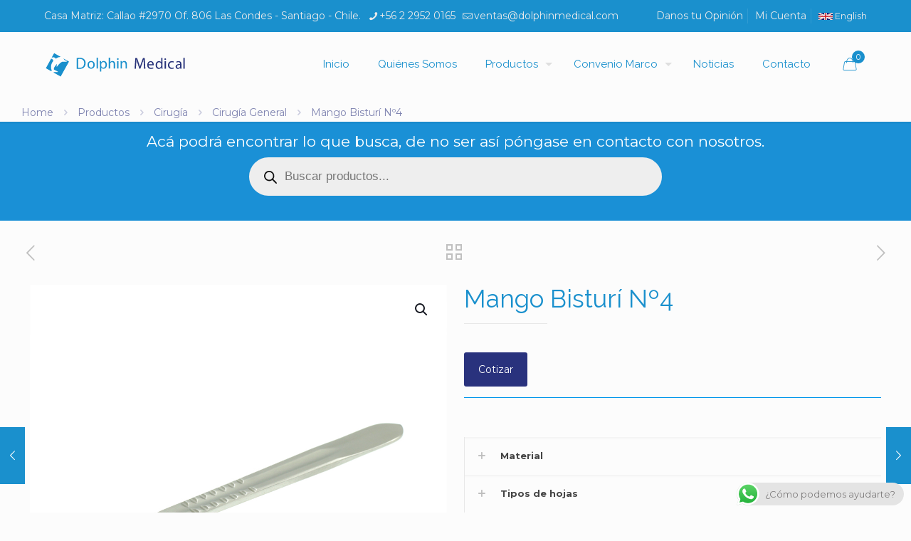

--- FILE ---
content_type: text/html; charset=utf-8
request_url: https://www.google.com/recaptcha/api2/anchor?ar=1&k=6LcCPeoUAAAAAI2riq6K0SAXQauFXqL8h19BbsOa&co=aHR0cHM6Ly9kb2xwaGlubWVkaWNhbC5jb206NDQz&hl=en&v=PoyoqOPhxBO7pBk68S4YbpHZ&size=invisible&anchor-ms=20000&execute-ms=30000&cb=7cl910e57nn4
body_size: 48851
content:
<!DOCTYPE HTML><html dir="ltr" lang="en"><head><meta http-equiv="Content-Type" content="text/html; charset=UTF-8">
<meta http-equiv="X-UA-Compatible" content="IE=edge">
<title>reCAPTCHA</title>
<style type="text/css">
/* cyrillic-ext */
@font-face {
  font-family: 'Roboto';
  font-style: normal;
  font-weight: 400;
  font-stretch: 100%;
  src: url(//fonts.gstatic.com/s/roboto/v48/KFO7CnqEu92Fr1ME7kSn66aGLdTylUAMa3GUBHMdazTgWw.woff2) format('woff2');
  unicode-range: U+0460-052F, U+1C80-1C8A, U+20B4, U+2DE0-2DFF, U+A640-A69F, U+FE2E-FE2F;
}
/* cyrillic */
@font-face {
  font-family: 'Roboto';
  font-style: normal;
  font-weight: 400;
  font-stretch: 100%;
  src: url(//fonts.gstatic.com/s/roboto/v48/KFO7CnqEu92Fr1ME7kSn66aGLdTylUAMa3iUBHMdazTgWw.woff2) format('woff2');
  unicode-range: U+0301, U+0400-045F, U+0490-0491, U+04B0-04B1, U+2116;
}
/* greek-ext */
@font-face {
  font-family: 'Roboto';
  font-style: normal;
  font-weight: 400;
  font-stretch: 100%;
  src: url(//fonts.gstatic.com/s/roboto/v48/KFO7CnqEu92Fr1ME7kSn66aGLdTylUAMa3CUBHMdazTgWw.woff2) format('woff2');
  unicode-range: U+1F00-1FFF;
}
/* greek */
@font-face {
  font-family: 'Roboto';
  font-style: normal;
  font-weight: 400;
  font-stretch: 100%;
  src: url(//fonts.gstatic.com/s/roboto/v48/KFO7CnqEu92Fr1ME7kSn66aGLdTylUAMa3-UBHMdazTgWw.woff2) format('woff2');
  unicode-range: U+0370-0377, U+037A-037F, U+0384-038A, U+038C, U+038E-03A1, U+03A3-03FF;
}
/* math */
@font-face {
  font-family: 'Roboto';
  font-style: normal;
  font-weight: 400;
  font-stretch: 100%;
  src: url(//fonts.gstatic.com/s/roboto/v48/KFO7CnqEu92Fr1ME7kSn66aGLdTylUAMawCUBHMdazTgWw.woff2) format('woff2');
  unicode-range: U+0302-0303, U+0305, U+0307-0308, U+0310, U+0312, U+0315, U+031A, U+0326-0327, U+032C, U+032F-0330, U+0332-0333, U+0338, U+033A, U+0346, U+034D, U+0391-03A1, U+03A3-03A9, U+03B1-03C9, U+03D1, U+03D5-03D6, U+03F0-03F1, U+03F4-03F5, U+2016-2017, U+2034-2038, U+203C, U+2040, U+2043, U+2047, U+2050, U+2057, U+205F, U+2070-2071, U+2074-208E, U+2090-209C, U+20D0-20DC, U+20E1, U+20E5-20EF, U+2100-2112, U+2114-2115, U+2117-2121, U+2123-214F, U+2190, U+2192, U+2194-21AE, U+21B0-21E5, U+21F1-21F2, U+21F4-2211, U+2213-2214, U+2216-22FF, U+2308-230B, U+2310, U+2319, U+231C-2321, U+2336-237A, U+237C, U+2395, U+239B-23B7, U+23D0, U+23DC-23E1, U+2474-2475, U+25AF, U+25B3, U+25B7, U+25BD, U+25C1, U+25CA, U+25CC, U+25FB, U+266D-266F, U+27C0-27FF, U+2900-2AFF, U+2B0E-2B11, U+2B30-2B4C, U+2BFE, U+3030, U+FF5B, U+FF5D, U+1D400-1D7FF, U+1EE00-1EEFF;
}
/* symbols */
@font-face {
  font-family: 'Roboto';
  font-style: normal;
  font-weight: 400;
  font-stretch: 100%;
  src: url(//fonts.gstatic.com/s/roboto/v48/KFO7CnqEu92Fr1ME7kSn66aGLdTylUAMaxKUBHMdazTgWw.woff2) format('woff2');
  unicode-range: U+0001-000C, U+000E-001F, U+007F-009F, U+20DD-20E0, U+20E2-20E4, U+2150-218F, U+2190, U+2192, U+2194-2199, U+21AF, U+21E6-21F0, U+21F3, U+2218-2219, U+2299, U+22C4-22C6, U+2300-243F, U+2440-244A, U+2460-24FF, U+25A0-27BF, U+2800-28FF, U+2921-2922, U+2981, U+29BF, U+29EB, U+2B00-2BFF, U+4DC0-4DFF, U+FFF9-FFFB, U+10140-1018E, U+10190-1019C, U+101A0, U+101D0-101FD, U+102E0-102FB, U+10E60-10E7E, U+1D2C0-1D2D3, U+1D2E0-1D37F, U+1F000-1F0FF, U+1F100-1F1AD, U+1F1E6-1F1FF, U+1F30D-1F30F, U+1F315, U+1F31C, U+1F31E, U+1F320-1F32C, U+1F336, U+1F378, U+1F37D, U+1F382, U+1F393-1F39F, U+1F3A7-1F3A8, U+1F3AC-1F3AF, U+1F3C2, U+1F3C4-1F3C6, U+1F3CA-1F3CE, U+1F3D4-1F3E0, U+1F3ED, U+1F3F1-1F3F3, U+1F3F5-1F3F7, U+1F408, U+1F415, U+1F41F, U+1F426, U+1F43F, U+1F441-1F442, U+1F444, U+1F446-1F449, U+1F44C-1F44E, U+1F453, U+1F46A, U+1F47D, U+1F4A3, U+1F4B0, U+1F4B3, U+1F4B9, U+1F4BB, U+1F4BF, U+1F4C8-1F4CB, U+1F4D6, U+1F4DA, U+1F4DF, U+1F4E3-1F4E6, U+1F4EA-1F4ED, U+1F4F7, U+1F4F9-1F4FB, U+1F4FD-1F4FE, U+1F503, U+1F507-1F50B, U+1F50D, U+1F512-1F513, U+1F53E-1F54A, U+1F54F-1F5FA, U+1F610, U+1F650-1F67F, U+1F687, U+1F68D, U+1F691, U+1F694, U+1F698, U+1F6AD, U+1F6B2, U+1F6B9-1F6BA, U+1F6BC, U+1F6C6-1F6CF, U+1F6D3-1F6D7, U+1F6E0-1F6EA, U+1F6F0-1F6F3, U+1F6F7-1F6FC, U+1F700-1F7FF, U+1F800-1F80B, U+1F810-1F847, U+1F850-1F859, U+1F860-1F887, U+1F890-1F8AD, U+1F8B0-1F8BB, U+1F8C0-1F8C1, U+1F900-1F90B, U+1F93B, U+1F946, U+1F984, U+1F996, U+1F9E9, U+1FA00-1FA6F, U+1FA70-1FA7C, U+1FA80-1FA89, U+1FA8F-1FAC6, U+1FACE-1FADC, U+1FADF-1FAE9, U+1FAF0-1FAF8, U+1FB00-1FBFF;
}
/* vietnamese */
@font-face {
  font-family: 'Roboto';
  font-style: normal;
  font-weight: 400;
  font-stretch: 100%;
  src: url(//fonts.gstatic.com/s/roboto/v48/KFO7CnqEu92Fr1ME7kSn66aGLdTylUAMa3OUBHMdazTgWw.woff2) format('woff2');
  unicode-range: U+0102-0103, U+0110-0111, U+0128-0129, U+0168-0169, U+01A0-01A1, U+01AF-01B0, U+0300-0301, U+0303-0304, U+0308-0309, U+0323, U+0329, U+1EA0-1EF9, U+20AB;
}
/* latin-ext */
@font-face {
  font-family: 'Roboto';
  font-style: normal;
  font-weight: 400;
  font-stretch: 100%;
  src: url(//fonts.gstatic.com/s/roboto/v48/KFO7CnqEu92Fr1ME7kSn66aGLdTylUAMa3KUBHMdazTgWw.woff2) format('woff2');
  unicode-range: U+0100-02BA, U+02BD-02C5, U+02C7-02CC, U+02CE-02D7, U+02DD-02FF, U+0304, U+0308, U+0329, U+1D00-1DBF, U+1E00-1E9F, U+1EF2-1EFF, U+2020, U+20A0-20AB, U+20AD-20C0, U+2113, U+2C60-2C7F, U+A720-A7FF;
}
/* latin */
@font-face {
  font-family: 'Roboto';
  font-style: normal;
  font-weight: 400;
  font-stretch: 100%;
  src: url(//fonts.gstatic.com/s/roboto/v48/KFO7CnqEu92Fr1ME7kSn66aGLdTylUAMa3yUBHMdazQ.woff2) format('woff2');
  unicode-range: U+0000-00FF, U+0131, U+0152-0153, U+02BB-02BC, U+02C6, U+02DA, U+02DC, U+0304, U+0308, U+0329, U+2000-206F, U+20AC, U+2122, U+2191, U+2193, U+2212, U+2215, U+FEFF, U+FFFD;
}
/* cyrillic-ext */
@font-face {
  font-family: 'Roboto';
  font-style: normal;
  font-weight: 500;
  font-stretch: 100%;
  src: url(//fonts.gstatic.com/s/roboto/v48/KFO7CnqEu92Fr1ME7kSn66aGLdTylUAMa3GUBHMdazTgWw.woff2) format('woff2');
  unicode-range: U+0460-052F, U+1C80-1C8A, U+20B4, U+2DE0-2DFF, U+A640-A69F, U+FE2E-FE2F;
}
/* cyrillic */
@font-face {
  font-family: 'Roboto';
  font-style: normal;
  font-weight: 500;
  font-stretch: 100%;
  src: url(//fonts.gstatic.com/s/roboto/v48/KFO7CnqEu92Fr1ME7kSn66aGLdTylUAMa3iUBHMdazTgWw.woff2) format('woff2');
  unicode-range: U+0301, U+0400-045F, U+0490-0491, U+04B0-04B1, U+2116;
}
/* greek-ext */
@font-face {
  font-family: 'Roboto';
  font-style: normal;
  font-weight: 500;
  font-stretch: 100%;
  src: url(//fonts.gstatic.com/s/roboto/v48/KFO7CnqEu92Fr1ME7kSn66aGLdTylUAMa3CUBHMdazTgWw.woff2) format('woff2');
  unicode-range: U+1F00-1FFF;
}
/* greek */
@font-face {
  font-family: 'Roboto';
  font-style: normal;
  font-weight: 500;
  font-stretch: 100%;
  src: url(//fonts.gstatic.com/s/roboto/v48/KFO7CnqEu92Fr1ME7kSn66aGLdTylUAMa3-UBHMdazTgWw.woff2) format('woff2');
  unicode-range: U+0370-0377, U+037A-037F, U+0384-038A, U+038C, U+038E-03A1, U+03A3-03FF;
}
/* math */
@font-face {
  font-family: 'Roboto';
  font-style: normal;
  font-weight: 500;
  font-stretch: 100%;
  src: url(//fonts.gstatic.com/s/roboto/v48/KFO7CnqEu92Fr1ME7kSn66aGLdTylUAMawCUBHMdazTgWw.woff2) format('woff2');
  unicode-range: U+0302-0303, U+0305, U+0307-0308, U+0310, U+0312, U+0315, U+031A, U+0326-0327, U+032C, U+032F-0330, U+0332-0333, U+0338, U+033A, U+0346, U+034D, U+0391-03A1, U+03A3-03A9, U+03B1-03C9, U+03D1, U+03D5-03D6, U+03F0-03F1, U+03F4-03F5, U+2016-2017, U+2034-2038, U+203C, U+2040, U+2043, U+2047, U+2050, U+2057, U+205F, U+2070-2071, U+2074-208E, U+2090-209C, U+20D0-20DC, U+20E1, U+20E5-20EF, U+2100-2112, U+2114-2115, U+2117-2121, U+2123-214F, U+2190, U+2192, U+2194-21AE, U+21B0-21E5, U+21F1-21F2, U+21F4-2211, U+2213-2214, U+2216-22FF, U+2308-230B, U+2310, U+2319, U+231C-2321, U+2336-237A, U+237C, U+2395, U+239B-23B7, U+23D0, U+23DC-23E1, U+2474-2475, U+25AF, U+25B3, U+25B7, U+25BD, U+25C1, U+25CA, U+25CC, U+25FB, U+266D-266F, U+27C0-27FF, U+2900-2AFF, U+2B0E-2B11, U+2B30-2B4C, U+2BFE, U+3030, U+FF5B, U+FF5D, U+1D400-1D7FF, U+1EE00-1EEFF;
}
/* symbols */
@font-face {
  font-family: 'Roboto';
  font-style: normal;
  font-weight: 500;
  font-stretch: 100%;
  src: url(//fonts.gstatic.com/s/roboto/v48/KFO7CnqEu92Fr1ME7kSn66aGLdTylUAMaxKUBHMdazTgWw.woff2) format('woff2');
  unicode-range: U+0001-000C, U+000E-001F, U+007F-009F, U+20DD-20E0, U+20E2-20E4, U+2150-218F, U+2190, U+2192, U+2194-2199, U+21AF, U+21E6-21F0, U+21F3, U+2218-2219, U+2299, U+22C4-22C6, U+2300-243F, U+2440-244A, U+2460-24FF, U+25A0-27BF, U+2800-28FF, U+2921-2922, U+2981, U+29BF, U+29EB, U+2B00-2BFF, U+4DC0-4DFF, U+FFF9-FFFB, U+10140-1018E, U+10190-1019C, U+101A0, U+101D0-101FD, U+102E0-102FB, U+10E60-10E7E, U+1D2C0-1D2D3, U+1D2E0-1D37F, U+1F000-1F0FF, U+1F100-1F1AD, U+1F1E6-1F1FF, U+1F30D-1F30F, U+1F315, U+1F31C, U+1F31E, U+1F320-1F32C, U+1F336, U+1F378, U+1F37D, U+1F382, U+1F393-1F39F, U+1F3A7-1F3A8, U+1F3AC-1F3AF, U+1F3C2, U+1F3C4-1F3C6, U+1F3CA-1F3CE, U+1F3D4-1F3E0, U+1F3ED, U+1F3F1-1F3F3, U+1F3F5-1F3F7, U+1F408, U+1F415, U+1F41F, U+1F426, U+1F43F, U+1F441-1F442, U+1F444, U+1F446-1F449, U+1F44C-1F44E, U+1F453, U+1F46A, U+1F47D, U+1F4A3, U+1F4B0, U+1F4B3, U+1F4B9, U+1F4BB, U+1F4BF, U+1F4C8-1F4CB, U+1F4D6, U+1F4DA, U+1F4DF, U+1F4E3-1F4E6, U+1F4EA-1F4ED, U+1F4F7, U+1F4F9-1F4FB, U+1F4FD-1F4FE, U+1F503, U+1F507-1F50B, U+1F50D, U+1F512-1F513, U+1F53E-1F54A, U+1F54F-1F5FA, U+1F610, U+1F650-1F67F, U+1F687, U+1F68D, U+1F691, U+1F694, U+1F698, U+1F6AD, U+1F6B2, U+1F6B9-1F6BA, U+1F6BC, U+1F6C6-1F6CF, U+1F6D3-1F6D7, U+1F6E0-1F6EA, U+1F6F0-1F6F3, U+1F6F7-1F6FC, U+1F700-1F7FF, U+1F800-1F80B, U+1F810-1F847, U+1F850-1F859, U+1F860-1F887, U+1F890-1F8AD, U+1F8B0-1F8BB, U+1F8C0-1F8C1, U+1F900-1F90B, U+1F93B, U+1F946, U+1F984, U+1F996, U+1F9E9, U+1FA00-1FA6F, U+1FA70-1FA7C, U+1FA80-1FA89, U+1FA8F-1FAC6, U+1FACE-1FADC, U+1FADF-1FAE9, U+1FAF0-1FAF8, U+1FB00-1FBFF;
}
/* vietnamese */
@font-face {
  font-family: 'Roboto';
  font-style: normal;
  font-weight: 500;
  font-stretch: 100%;
  src: url(//fonts.gstatic.com/s/roboto/v48/KFO7CnqEu92Fr1ME7kSn66aGLdTylUAMa3OUBHMdazTgWw.woff2) format('woff2');
  unicode-range: U+0102-0103, U+0110-0111, U+0128-0129, U+0168-0169, U+01A0-01A1, U+01AF-01B0, U+0300-0301, U+0303-0304, U+0308-0309, U+0323, U+0329, U+1EA0-1EF9, U+20AB;
}
/* latin-ext */
@font-face {
  font-family: 'Roboto';
  font-style: normal;
  font-weight: 500;
  font-stretch: 100%;
  src: url(//fonts.gstatic.com/s/roboto/v48/KFO7CnqEu92Fr1ME7kSn66aGLdTylUAMa3KUBHMdazTgWw.woff2) format('woff2');
  unicode-range: U+0100-02BA, U+02BD-02C5, U+02C7-02CC, U+02CE-02D7, U+02DD-02FF, U+0304, U+0308, U+0329, U+1D00-1DBF, U+1E00-1E9F, U+1EF2-1EFF, U+2020, U+20A0-20AB, U+20AD-20C0, U+2113, U+2C60-2C7F, U+A720-A7FF;
}
/* latin */
@font-face {
  font-family: 'Roboto';
  font-style: normal;
  font-weight: 500;
  font-stretch: 100%;
  src: url(//fonts.gstatic.com/s/roboto/v48/KFO7CnqEu92Fr1ME7kSn66aGLdTylUAMa3yUBHMdazQ.woff2) format('woff2');
  unicode-range: U+0000-00FF, U+0131, U+0152-0153, U+02BB-02BC, U+02C6, U+02DA, U+02DC, U+0304, U+0308, U+0329, U+2000-206F, U+20AC, U+2122, U+2191, U+2193, U+2212, U+2215, U+FEFF, U+FFFD;
}
/* cyrillic-ext */
@font-face {
  font-family: 'Roboto';
  font-style: normal;
  font-weight: 900;
  font-stretch: 100%;
  src: url(//fonts.gstatic.com/s/roboto/v48/KFO7CnqEu92Fr1ME7kSn66aGLdTylUAMa3GUBHMdazTgWw.woff2) format('woff2');
  unicode-range: U+0460-052F, U+1C80-1C8A, U+20B4, U+2DE0-2DFF, U+A640-A69F, U+FE2E-FE2F;
}
/* cyrillic */
@font-face {
  font-family: 'Roboto';
  font-style: normal;
  font-weight: 900;
  font-stretch: 100%;
  src: url(//fonts.gstatic.com/s/roboto/v48/KFO7CnqEu92Fr1ME7kSn66aGLdTylUAMa3iUBHMdazTgWw.woff2) format('woff2');
  unicode-range: U+0301, U+0400-045F, U+0490-0491, U+04B0-04B1, U+2116;
}
/* greek-ext */
@font-face {
  font-family: 'Roboto';
  font-style: normal;
  font-weight: 900;
  font-stretch: 100%;
  src: url(//fonts.gstatic.com/s/roboto/v48/KFO7CnqEu92Fr1ME7kSn66aGLdTylUAMa3CUBHMdazTgWw.woff2) format('woff2');
  unicode-range: U+1F00-1FFF;
}
/* greek */
@font-face {
  font-family: 'Roboto';
  font-style: normal;
  font-weight: 900;
  font-stretch: 100%;
  src: url(//fonts.gstatic.com/s/roboto/v48/KFO7CnqEu92Fr1ME7kSn66aGLdTylUAMa3-UBHMdazTgWw.woff2) format('woff2');
  unicode-range: U+0370-0377, U+037A-037F, U+0384-038A, U+038C, U+038E-03A1, U+03A3-03FF;
}
/* math */
@font-face {
  font-family: 'Roboto';
  font-style: normal;
  font-weight: 900;
  font-stretch: 100%;
  src: url(//fonts.gstatic.com/s/roboto/v48/KFO7CnqEu92Fr1ME7kSn66aGLdTylUAMawCUBHMdazTgWw.woff2) format('woff2');
  unicode-range: U+0302-0303, U+0305, U+0307-0308, U+0310, U+0312, U+0315, U+031A, U+0326-0327, U+032C, U+032F-0330, U+0332-0333, U+0338, U+033A, U+0346, U+034D, U+0391-03A1, U+03A3-03A9, U+03B1-03C9, U+03D1, U+03D5-03D6, U+03F0-03F1, U+03F4-03F5, U+2016-2017, U+2034-2038, U+203C, U+2040, U+2043, U+2047, U+2050, U+2057, U+205F, U+2070-2071, U+2074-208E, U+2090-209C, U+20D0-20DC, U+20E1, U+20E5-20EF, U+2100-2112, U+2114-2115, U+2117-2121, U+2123-214F, U+2190, U+2192, U+2194-21AE, U+21B0-21E5, U+21F1-21F2, U+21F4-2211, U+2213-2214, U+2216-22FF, U+2308-230B, U+2310, U+2319, U+231C-2321, U+2336-237A, U+237C, U+2395, U+239B-23B7, U+23D0, U+23DC-23E1, U+2474-2475, U+25AF, U+25B3, U+25B7, U+25BD, U+25C1, U+25CA, U+25CC, U+25FB, U+266D-266F, U+27C0-27FF, U+2900-2AFF, U+2B0E-2B11, U+2B30-2B4C, U+2BFE, U+3030, U+FF5B, U+FF5D, U+1D400-1D7FF, U+1EE00-1EEFF;
}
/* symbols */
@font-face {
  font-family: 'Roboto';
  font-style: normal;
  font-weight: 900;
  font-stretch: 100%;
  src: url(//fonts.gstatic.com/s/roboto/v48/KFO7CnqEu92Fr1ME7kSn66aGLdTylUAMaxKUBHMdazTgWw.woff2) format('woff2');
  unicode-range: U+0001-000C, U+000E-001F, U+007F-009F, U+20DD-20E0, U+20E2-20E4, U+2150-218F, U+2190, U+2192, U+2194-2199, U+21AF, U+21E6-21F0, U+21F3, U+2218-2219, U+2299, U+22C4-22C6, U+2300-243F, U+2440-244A, U+2460-24FF, U+25A0-27BF, U+2800-28FF, U+2921-2922, U+2981, U+29BF, U+29EB, U+2B00-2BFF, U+4DC0-4DFF, U+FFF9-FFFB, U+10140-1018E, U+10190-1019C, U+101A0, U+101D0-101FD, U+102E0-102FB, U+10E60-10E7E, U+1D2C0-1D2D3, U+1D2E0-1D37F, U+1F000-1F0FF, U+1F100-1F1AD, U+1F1E6-1F1FF, U+1F30D-1F30F, U+1F315, U+1F31C, U+1F31E, U+1F320-1F32C, U+1F336, U+1F378, U+1F37D, U+1F382, U+1F393-1F39F, U+1F3A7-1F3A8, U+1F3AC-1F3AF, U+1F3C2, U+1F3C4-1F3C6, U+1F3CA-1F3CE, U+1F3D4-1F3E0, U+1F3ED, U+1F3F1-1F3F3, U+1F3F5-1F3F7, U+1F408, U+1F415, U+1F41F, U+1F426, U+1F43F, U+1F441-1F442, U+1F444, U+1F446-1F449, U+1F44C-1F44E, U+1F453, U+1F46A, U+1F47D, U+1F4A3, U+1F4B0, U+1F4B3, U+1F4B9, U+1F4BB, U+1F4BF, U+1F4C8-1F4CB, U+1F4D6, U+1F4DA, U+1F4DF, U+1F4E3-1F4E6, U+1F4EA-1F4ED, U+1F4F7, U+1F4F9-1F4FB, U+1F4FD-1F4FE, U+1F503, U+1F507-1F50B, U+1F50D, U+1F512-1F513, U+1F53E-1F54A, U+1F54F-1F5FA, U+1F610, U+1F650-1F67F, U+1F687, U+1F68D, U+1F691, U+1F694, U+1F698, U+1F6AD, U+1F6B2, U+1F6B9-1F6BA, U+1F6BC, U+1F6C6-1F6CF, U+1F6D3-1F6D7, U+1F6E0-1F6EA, U+1F6F0-1F6F3, U+1F6F7-1F6FC, U+1F700-1F7FF, U+1F800-1F80B, U+1F810-1F847, U+1F850-1F859, U+1F860-1F887, U+1F890-1F8AD, U+1F8B0-1F8BB, U+1F8C0-1F8C1, U+1F900-1F90B, U+1F93B, U+1F946, U+1F984, U+1F996, U+1F9E9, U+1FA00-1FA6F, U+1FA70-1FA7C, U+1FA80-1FA89, U+1FA8F-1FAC6, U+1FACE-1FADC, U+1FADF-1FAE9, U+1FAF0-1FAF8, U+1FB00-1FBFF;
}
/* vietnamese */
@font-face {
  font-family: 'Roboto';
  font-style: normal;
  font-weight: 900;
  font-stretch: 100%;
  src: url(//fonts.gstatic.com/s/roboto/v48/KFO7CnqEu92Fr1ME7kSn66aGLdTylUAMa3OUBHMdazTgWw.woff2) format('woff2');
  unicode-range: U+0102-0103, U+0110-0111, U+0128-0129, U+0168-0169, U+01A0-01A1, U+01AF-01B0, U+0300-0301, U+0303-0304, U+0308-0309, U+0323, U+0329, U+1EA0-1EF9, U+20AB;
}
/* latin-ext */
@font-face {
  font-family: 'Roboto';
  font-style: normal;
  font-weight: 900;
  font-stretch: 100%;
  src: url(//fonts.gstatic.com/s/roboto/v48/KFO7CnqEu92Fr1ME7kSn66aGLdTylUAMa3KUBHMdazTgWw.woff2) format('woff2');
  unicode-range: U+0100-02BA, U+02BD-02C5, U+02C7-02CC, U+02CE-02D7, U+02DD-02FF, U+0304, U+0308, U+0329, U+1D00-1DBF, U+1E00-1E9F, U+1EF2-1EFF, U+2020, U+20A0-20AB, U+20AD-20C0, U+2113, U+2C60-2C7F, U+A720-A7FF;
}
/* latin */
@font-face {
  font-family: 'Roboto';
  font-style: normal;
  font-weight: 900;
  font-stretch: 100%;
  src: url(//fonts.gstatic.com/s/roboto/v48/KFO7CnqEu92Fr1ME7kSn66aGLdTylUAMa3yUBHMdazQ.woff2) format('woff2');
  unicode-range: U+0000-00FF, U+0131, U+0152-0153, U+02BB-02BC, U+02C6, U+02DA, U+02DC, U+0304, U+0308, U+0329, U+2000-206F, U+20AC, U+2122, U+2191, U+2193, U+2212, U+2215, U+FEFF, U+FFFD;
}

</style>
<link rel="stylesheet" type="text/css" href="https://www.gstatic.com/recaptcha/releases/PoyoqOPhxBO7pBk68S4YbpHZ/styles__ltr.css">
<script nonce="5d3Gm3CO6bE5pvLLDf9prw" type="text/javascript">window['__recaptcha_api'] = 'https://www.google.com/recaptcha/api2/';</script>
<script type="text/javascript" src="https://www.gstatic.com/recaptcha/releases/PoyoqOPhxBO7pBk68S4YbpHZ/recaptcha__en.js" nonce="5d3Gm3CO6bE5pvLLDf9prw">
      
    </script></head>
<body><div id="rc-anchor-alert" class="rc-anchor-alert"></div>
<input type="hidden" id="recaptcha-token" value="[base64]">
<script type="text/javascript" nonce="5d3Gm3CO6bE5pvLLDf9prw">
      recaptcha.anchor.Main.init("[\x22ainput\x22,[\x22bgdata\x22,\x22\x22,\[base64]/[base64]/bmV3IFpbdF0obVswXSk6Sz09Mj9uZXcgWlt0XShtWzBdLG1bMV0pOks9PTM/bmV3IFpbdF0obVswXSxtWzFdLG1bMl0pOks9PTQ/[base64]/[base64]/[base64]/[base64]/[base64]/[base64]/[base64]/[base64]/[base64]/[base64]/[base64]/[base64]/[base64]/[base64]\\u003d\\u003d\x22,\[base64]\\u003d\x22,\x22wobDisKvw6QAw7vCm8KRQ8O3ScOjGMO0DzwowpgHw7VGB8OBwosvdhvDjMKcLsKOaQDCv8O8wpzDghrCrcK4w4E5woo0wqMCw4bCsw47PsKpQkdiDsKFw7xqESYvwoPCiyHCmSVBw5rDsFfDvWLCglNVw5kRwrzDs0V/Nm7Dsn3CgcK5w71bw6NlOcKkw5TDl3bDr8ONwo9ow73Dk8Orw5LCtD7DvsKhw5UERcOlbDPCo8Otw4dnYl1zw5gLdsOhwp7CqEHDq8OMw5PCrxbCpMO0elLDsWDCnD/CqxpkFMKJacKTWsKUXMKjw4h0QsKUT1Fuwr5oI8KOw6PDoAkMJ1theVQGw5TDsMKVw5YueMOUFA8afxxgcsKOI0tSFxVdBQJBwpQ+ZsOnw7cgwqrCn8ONwqxGdT5FC8KOw5h1wq7DpcO2TcOAacOlw5/CtMKnP1giwrPCp8KCAsKgd8KqwoDCssOaw4pMY2swfcOiRRtWBUQjw4LCoMKreHhTVnNuIcK9wpxpw6l8w5Y7wpw/w6PCl1AqBcOsw44dVMObwq/DmAIQw6/Dl3jCiMK2d0rCicO6VTggw75uw51Cw7BaV8KVb8OnK2XCr8O5H8KyZTIVacOBwrY5w49hL8OsQUApwpXCtGwyCcKRLEvDmnXDsMKdw7nCo2ldbMK+NcK9KDbDrcOSPQLClcObX2fCn8KNSWvDosKcKzzClhfDlzjCpwvDnU7DliEhwrfCssO/RcKyw5AjwoRBwojCvMKBGntJIRdJwoPDhMKiw4YcwobChXLCgBEhAlrCisK9dADDt8K2PFzDu8K9e0vDkT/DjsOWBRjCrRnDpMKAwq1ufMO1PE9pw4h3wovCjcKPw7Z2CyEmw6HDrsKLCcOVwprDr8Omw7t3woEvLRR7Ih/[base64]/CgcKwwpp1PMKiYcKlwpDDusKkw6N+w5PDhSzCtcKswoU8UitzLA4HwoPCgcKZZcOjcMKxNRHCgzzCpsK4w6YVwps7JcOsWx1bw7nChMKMeGhKUQnClcKbHUPDh0BrWcOgEsK+RRstwrvDn8OfwrnDgw0cVMOPw4/CnsKcw5wMw4xkw5xhwqHDg8OuSsO8NMOlw78Iwo4QOcKvJ1s+w4jCuwc0w6DCpRENwq/DhF/CpEkcw5fCrsOhwo1fOTPDtMO0wrEfOcORZMO/w6UnAMOpDWAicFnDicK+W8O1EsOMH1ZxQMOnHcK0YFBKGhfDpMOSw4pueMOPa1YWTjQqw63CssOGbEnDtgXDl3LDugvCssKTwrkCN8KIwpHCsAzCscOEYS/DjXc0XDJ9SsO1SMOicTTDiQJ0w5BbKATDq8KVw6fDk8OcHSosw6LDm3Fhdi/[base64]/w5svwqfCrMKTdcKAw7DDkXFxWVUKQMKxXT3Du8Kxw4TCp8Kge1PDm8OvCFbDt8KDHFrDrj5OwqLDuy5iwpLDm2lxHinCn8KkYXUJYQJ8wpTCtHFAExw7wp5MPcOgwqsJTMKcwoUHw5p8UMOawoTDnngfwrrDuWnCn8KzX2bDuMK/[base64]/[base64]/CtcKiwo1YwpXChHMwUHoewrU0w5DDlCPCoQVTwqTCoRlUAFvDnFdwwrfCkRLDoMOsTUNJH8Onw43CisK7w7AnPMKfw7TCt27CpDnDigEiw7RDZ18qw6xAwoIlwoMBOsK+Vz/DpcKbeBTDi0XCmi/DksKaFwIdw7nCvsOOdjbDscKdW8Kfwp47b8O/w4ksXTtfXRIewq3ChsOpOcKJw5vDl8OwUcO9w6tGA8OBDGrCgUTDtS/CoMKuwo3CiigXwo9ZO8K3HcKPMsKQMMOXfQbCnMOPw4wYPBjDviphw6/CrBd/w7NkZmZWw5Eew4ZKw5bCvsKERMKMeS0vw5Y6DsK6wqzCs8ONSF7ClE0Rw5A9w6zDo8OrGWvDgsO+dAXCs8KOw7jDs8O4w5zCvsOed8OsJ3HDqcK/N8K4wqYmTjjDl8OOw4x9WsKnwq3DixAaRcO6WMK9wrHCtMKeNCHCscOrIcKqw7TDtQnCvgTDl8O6Ax0/wqXDucKKYB4Ww4FLwoomHsOnwrNGK8KXwoLDoTLDgywHHsKiw4/CkDxvw4PCnCJDw69ww64uw4YtMFLDvTDCs2/Dq8OBRMO3McK2wpzCnsKrw6Npw5TDt8K+SsO1wp1QwoMMdg8NLjwawpHCn8KgKBjDmcKkacK2FcKsH27CtcOJwrHDtmAeXg/DpcKKV8O+wqcGZG3Dm0hew4fDoRfCrGDDnsOlTsONbnnDmjrCikLDoMOpw7PChcOEwqvDgSFqwqzDrcKQLsObw61MU8K9UsKQw6IZGMOJwqZ8csKdw7LCjAQzJQXDs8O7bi0Pw4xXw53Cn8OhPsKUwpt8w6/CkcO+LHkEV8KaBcOhwp7CtF3CocKSw4/CvcO/IsOTwoLDncKvSirCpsK8NMOMwplfEhMBO8O5w7lQHMOYwoDCly7DocKQZRbDtnDDucOWIcKaw77CssKowpNDw40/wrN3w681wrrCmE9Uw77CnsKFZGZSwpkqwoN6wpI0w68cI8KGwrTCpCpyM8KjA8KIw6/[base64]/wq0zwqjCjcKcwqHCnyBQw5sSworCkFzCgQ9EHyVsLsOMw5rDucKkHMKTSsO4ScOKcDkDRBJfXMKqw75gHwTDt8O/w7vDpWsqwrTDsGkSd8KRGCzCisKGw5PDhMK/USdrTMKFTSXDqgVuw4TDhMKoJMOzw4rDsyfCpwvDv0XDuSzCl8Ocw5HDlcKhw5wtwo7DlW3DscKhKkRKwqBcwrXDgsK3wrrDnMKAw5Z9wrvDu8O8GmrCrTzCk2lQTMO4RMOjRnp0LiDDrXMBw6AbwpTDv2gMwq8/wohsDDXDocKpw5vDl8OIEsK4EMOXaXrDr1DCgU7CocKBM3nCncKHTQAGwpvCpWXClcKvwq3CmDLCiyQCwqxDecOsRX8EwqwpEyfCqsKhw4R/w7wvejPDlXRowrQAw4HDtmHCusKnwoUOAUTCtCDDvMKlU8Kfw7JLwrwABMOtw6LDmEPDpB7DjcO7ZcOfFUnDmQUwP8OROVANw4fCssOdTR/Ds8ONw45AQB/CssKYw5bDvsOSw4J8HX7CkSTCmsKFZjtCP8OHAcKcw6DCqcK1SEUHw54cw67CjcOlTcKYZMK/wqI+XinDiUIsMMOOw4Nawr7DqMODQcOlwr3DpA4cemjDj8Oew53ClR3Ds8OHScO+McOHez/DoMOFwqPDlcKTw4DCsMKnNSzDnjFhwrgla8K+I8OnRAPDn3AneC8BwrPCllIHVR5nccKgHMKZwoMZwpxKQsKHIS/[base64]/[base64]/DoU7CjcOmTyALPsKbE8O/[base64]/DusKTwq3DhlAcwqJJbcOtw5XDi8K1wozDuk4Kw7lGw6HDr8K0JEUjwqTDscOYwoPCtEbCpsKDIlBcwrFhUy1Kw4XDjj8aw6VUw7AyWMKlX3EVwpIJB8O0w6g1B8KKwoLDm8Oxw5cSw57CnMKUYcKKw4rCpsO/LcKREcKjw4Ynw4TDjyNYTArCjTgRPTDCj8KGwo7DtMO8wp/CgsOhwoLCo11Owr3DmMKvw5nDkCUJB8KJeHIiBD3DnRzDo1/CicKdccO/eTUAEcOdw6VVV8OcA8Oww60WE8K/wo3Ct8O9wqY9ZWMify8FwpvDlFALHsKHenbDisOIZwzDhzXCgsOxw7ovw6DClcOlwrBeaMKHw6kkwqbCu3zCrsOYwrQPI8OvOx/[base64]/Jho2RwvDvcOXw6HCucO9w6rDsHfDnjNBEj/[base64]/PMKbw4YNwp1pwo3DsMK2TsO5B3bCunnDhmTCiMKufQYyw53CtcOtfxjDo30ewp/Dq8KBw67DlAogw6cSXTPCvcOIw4RGwp8tw5kZwrDCgWjDqMO/e3vCgy0DRwPCjcKowqrCtsODNQh0w57DiMKuwrVww5VAw4VJFGTDp2nDhMOTwqPCl8Kzwqwew7HCnVjCvzhGw7nCg8K2V14/[base64]/QsOrw6/CpcOjw7t0w4rCoMKqw6nDlcOFFWrDjwvDk01gVhEhHFvCtMKWdcKaccOZB8O6CMKyf8OIJcKuw6DCgx9yeMKXbj5aw5LCukTChMO3wprDoTTDoR45wp9hwo3CvUEPwpDCpsK/wo7DrXvDunfDuSTDh3kaw6nCl0g6HcKWdDHDoMOBBMKIw5HCiicVXsO+P0HCvUfCjBAhwpM0w6zCtBbDpVHDrGTCqEkiSsOmNsOYA8OyRyHCk8OdwpQew4DDl8KBwrnChMOcwq3DnsODwqjDtsOQw7wzZA1+akPDvcKILnkrw54uwr5xwr/Cjw3Du8K/GG3DsgfCiw/DjXUjV3bDtDJRK200wqgNw4IQU3HDmcOSw77DnMOCMDcvwpNMZMOzw6obwoYDY8Okw7XDmU8QwpkUw7PDjANFw6tawrTDgT7DrUXCmMKXw4DCvcKMOcObwoLDv1QuwpMQwoJPwpNge8O9w7tMLWx/DUPDqVbCs8OXw57CqRLDjcKvIgLDjMKTw6bCgMOyw5rCnMK5wqA8wowMw6hSTiRew70owoMQwo7DkAPCiH9gDyhdwprDs3dVw4jDusOjw7zDiBggF8KCw5YSw4/DvcO+QcO4axHCnRjCnWnDsBEnw59fwpbCpT9nS8OvKsK+fMKHwrleJUUUEyfDncKyW0o0w57ChVbCiETCocOIcsKww4IDwp9vwrMJw6bDlD3CiA9ZXzgXGVnCkzPCoy/DvWMwPcO5wqhqwrvDvnfCo8KswpDDs8KaY1DCosKtwrEIwrTCisOnwp8ldcKZcMOYwqDCs8Oewr9tw4kxfsKtwq/[base64]/Ck8OIw5zDsTE9JX54GiVLw41swrE/w4kTd8KKwoY5wo4mwoTDhcOSH8KWGG9gRzXDpsOzw5MNK8KMwrseQ8K1wqZoGMObF8KATMO3AsKMwqPDvjjDqMKxHmBsQ8Orw4Ziwo3CmmJNQ8KnwpQXPx3CpwIFAwUIYQ7DlsKww4TCsGfDgsK1w50Cw5kkwoQrMcOzwpU4w487w4vDiXMHKsO2w4BBw69/wq7CvBRvakbCiMKvXyEYwo/CtcOOwobDiS3DgcKxaWYTCBAqwrojw4HDvDfCvCw/wqpqCi7CpcKXQcOQUcKcwrLDqMKRwojCvALDmWERw5nCmsKWwr16VsKKMQzCi8OTTkLDlRZVw7V1wr0tHjzCunQiw7/CsMK2wqcNw5QMwp7CgnNEbMKNwpQCwoBFwqowbTfCpUXCsAVqw6XCisKCw4LCvXMuw4JwcCvDpAzDh8KkIsOvw5nDuhTCpcKuwr1xwroNwrpJFXbCgnY2NMO/w4sAbmHDqMKiwqxCw4l/N8K9bMO+YAlBw7UTw4Fowr1Vw78EwpIPwojDqcORFcOocMKFwr9/G8O6QsKkwrRmwoXCuMOQw5jDpz7DssKjPCkeasKEwqfDm8OdL8OjwrPCkj8bw64IwrFxwojDoXHCmcOIbsOFWMKVW8O4L8OuPcODw7/Ci1PDtMKMw4PCv2rCiUnCpBHCtQXDv8KSwo5XCMOIHMK2DMKhw6xRw49DwpEKw6Vlw74rwpg4KGVMX8K4w7lMw4XDthZtBHEAwrbCvV0iw7Yzw50Qwr/CpcKQw7TCl3B+w4oNPMKcPMO2bcKzYcK+T3XCjhN0Rit6wp/CjsOHUcOjKgfDqcKrGcO5w7V+wrzCrW3CmMK9wp/CtzPCmcKUwqfDol3DlWnDl8O3w5/DmMODN8OZCMKlw7NwOsKwwq4Ew7XCpMKzWMOQwoDDoHhZwpnDhTAlw7xzwqLCqBYcwo7DrcOmw6tUKcK+VMO8XRHCoA9OU0EoGMOEesK9w6onF0zDgU7CpXvDrcOWwqHDlgQfwoHDt3XDpArCucKmTMK/ScKyw6bCpMOoecK4w6jCqMKgBcKkw6VlwrgROMOGBMK1ecK3w5VxdBjCncONw6fDu0RgDUXClcOuWcODwq9XEcKWw7vDksKTwrTCssKewqXCuQrCh8KdR8OcCcKgXMK3woprD8OQwoEYw69Dw74LCnPDpsK5HsOVETXCn8KEw7jCpAxuw70vc2oKw6vChivDvcK4wow/wop/[base64]/Ctl1jwodpwrXCuUMGYgtYb8KncTVrwonCikXCjcOww68PwoDDmMKSw4/CjsOPw60owqjDt0taw6vDm8KUwrTCsMOyw77DujkTwohdw4rDi8OpwpbDlkPCssO+w55sLwgVMGPDrldtcgDDth3DrhVEc8K+wr7Dv27CrWlEO8K8w4BmJsK4Ng/CmsK/wqN7D8OiJw7CtsKnwrTDg8ONw5LCqA/ChEsLShIxwqbDtMOqHMKebFJGG8Okw61bwobCvsONwqXDoMKNwq/Ds8K9A3HCul4hwpdEw5HDmcKGUxzCoi18wo4Cw6zDqsOsw5XCq2Y/woHCrxQgwq5sEWfDjcKuw4DCqsOUDT94VGlGwqvCgsOkCEfDvRtgwrLCpXMfw7HDt8O5f0bCrDXCl1fChQ3CqsKsf8Kuwrs9D8KjXcOXw6MKWMKMwrxlAcKOw7xkZibDlcKuZsOdw5RLwoBnKcK4wqHDjcObwrfCoMO0fTVuXHZjwrE+fQrCi2t/[base64]/Ctm0QbXnDs8Ohw6TDksKPwqEAZcOOfsOOwph+W2s6e8KXw4E7w6J1SUopCis0esOXw5YUUy8REFzCuMO/PsOMwqnDkE/DisK7QibCkT7ClXhjSMKyw4QNw5TDvMKAwoJtwr0Nw6IeSFYBLj4+A1fCt8KzY8K+R2kWC8Oiwr8RasOuwopmZcOTCjp+w5ZQE8OAw5TCgcOtfExhw4tmwrDCiC/[base64]/w4YdFsKzwqrDvW4IeMKaw6x3w67CjiTCgcO/SsKZWcO9XlfDoxzDv8OPw5DDiU8LeMOpw4DCk8K8ImTDh8K4wrorwr3DssO1OsO3w6DCr8KNwrrCm8OMw4bCrcOoVsOJwq/[base64]/CmsOawqQdw6UQDcOowrUmUlYSVMO8cyjDnEXCssOgwp1wwrBkwp7Cu23Clk8pa0gtKMOgw5LCmMOvwqh6QUAMw7QZIS7DiHoFc3wZw41hw5IgAsKuJcKKNlXCk8KTQ8OwKMOuS03DgVZPMyEOwqJxwqs0PQU/N0Aawr/CtcOPFsO/w4fDlcKIUcKpwrHDiAQPYMK6wqkKwq5qUUHDijjCp8KDwpjDisKOwp/Dv3Vww5/DoVlbw40TeWdHQMKoUcKKFsOkwp3CmsO2wrTCg8K4XEs2w7IaD8O/wrXDoHE1cMKaQsOtfMOQwqzCpMOSw6zDiDo8acKYEcKpH2EcwrbDvMOwFcKiO8Kob0hBw4vCpBV0Py51w6vCgU3CtsOzw6zCn03DpcKQDWnDvcKqFsOjw7LClGwzacKbAcOnZ8KhOMOtw5XCnnHCnMOTdD8vw6d0FcOrSEM3K8OuHcK/w6bDj8KAw6PCpsO8IcKcVTxfw4bCvMOUw60mwrDCoE7ClMONw4bCoQjCvEnDmnAuwqLCqBRzwoTDszzDtzU4wo/[base64]/[base64]/DnsO5T8Kdw64CD8O9w5JhwofDgcKOZ8KJw58nwqweR8OXKVXCg8OWw5JLw7DChsOpw6zDo8OtOzPDrMKxZxvCl1jChUjCqsKbwqgfXsOqC1ZnJ1R/H0sfw5HCnRUAw4rDmmDDtMOiwq03w7jCkno6CQfDgkEbG2/CmDETw74dGi/ClcOSwrLCuRBJw7Ahw5DDqcKaw4fCi3PCt8OUwoYGwrvCg8OJYcKHNjE2w5x1PcKdYcKJYhBEfsKWwrrChzDDgn96w5QSLcKow4vDo8Oxw6ZfZMKyw5fCpXLDgXQIc3IXw79VJ0/[base64]/w4RUacKxwrBqBXxlOy0ew6dVwqw5wo3CkVJcTsKRd8KSe8Omw7/DhVZqOsOUwoXCl8KSw4vCn8Kzw7zDtVEAwoB7PhLClcKJw44YCcK8eVB0w6wFZ8O4wrfCqiEUwoPCgU/DncOEw5s8OhXDvsKUwok5eDfDsMKOJsKXVMKrw7M5w60xB0PDmsO/AsOQKMObF2HDsFsxw5bCr8OBEkPCq2/CoSpLw5DClS4HPMOFMcOOwprDjlgvw4zCl0PDs1XCuGLDtE3CgjbDgcKVwogLX8OIZ3jDsBTCrMODQMO7flfDkWLDsVDDny/CrMOhCmdBwoBZw73DjcO4w7XCr03ChsO8w43Cr8OCZTXClQLDr8OzDMKRXcO1cMKDUMKMw6bDt8Oww59nc1jCrAfDv8KefMKAwqzDo8OwX0t6WcK4w4RfVSEUwoYhIi/Cm8O7E8K6wqstRcKKw4wrw5nDksK3w73Dp8OrwrjCk8KkUkzDtCkHw7XDlQPCsSbCmcK4LMKTw5VOfsO1w4Qqf8Kcw4woZiMGw5Jsw7DClsO5w6DCqMO5ahVyS8O/wo7DoFfCjcO9bMKBwpzDlcKpw63CgT7Dl8OgwrR7fsOMHnkcNMOFL1vDp344VsOYJsKtwq19OMO5woTCqTwuJQVUw70DwqzDvsKJwrzClsK+cCNGesKOw7AFwrfCi1lAWcKNwoLDq8OmHipRJ8Osw5p7w57Cu8K7FG3DpG/Cu8K4w4tUw7zDmMKGA8KnJzLCrcONSUrDisOCwo/ChsKlwoxow6PCqsK8E8KlccK7TFfCnsOLK8Kyw4kaQipmwq/[base64]/ClsOwacO4woNwwq/[base64]/[base64]/Cr8K+cxjCuiHCs8KyCzYMbCMccsKuw7x7wp1UAQzCu0J8w4zDjAZEwq7DvBnDoMOVdy5qwqg0I1wWw4NSasKnNMK3w4JsSMOkBznCvXpmLlvDq8OaC8O2eFofU13DiMOPLn7CmFTCtFHDh0siwqDDusOHasOQw5TDt8Krw4/DtlI8w7fDqDfCugjCpB9bw7QTw7PDvsO/wr7DqcOPQMK8wqfDrsOZwo3DsFomaQzCs8KkScOJwolBe2J8w7xODGrDo8OHw7LDkMO/[base64]/w5gXw6jDoW1SwqhowqbCjBnDnyNBa04/w452MsOVwoPCu8O4wrXDjcK7w7ciwrRtw4pAw5Q5w4vCllXCnMKRM8OqZ3c9esKtwoxDUsOoMBxlYsOISjPCiggBwoBRS8K6IWrCpxrCt8K7AMO5w5DDtn/Dsg7Dnx4nFcOww5XCsGZaSHjCjcKvNMK9w4wvw7N3w47CnMKKFmkkEHpKDcOVQcO6J8K1bMO4bm5RBGM3wpxaHsOZZcKrT8KjwrfDlcOwwqIhwqnCr08nw5k3w4HDjcKXaMKRMV48wp7CiwkCZklBaxUiw6docsKtw6HCgT/CnnXCn0cqDcOaPcKpw4nDmcKrRD7DvsKWUFnDpMOOBsOnUyZgYsOyw5PDp8K/wonDvSLDucO4TsOUw7zCrMOqasOZEcO1w7JQFDA6worCpwLCvcO/XxXDiFDCiz04w7rDgm5qJMOBw4/[base64]/Dl8OYw6QfwojCi3hmW8KBd8KkwpFzLCbChwAyw7IEC8OJwo8KHEHDqsKCw4IGbC1pwp/CswsuVkJawps/aMO6ZcOKCyF+eMOnDxrDrkvCphEsFCNbdcOowqHCrXNrwrsVJkR3wpNxfRzCkSXDh8OmUnNib8OmI8OJwqwswojChsOzcTVHwp/CsWxBw54LGMOLKzAiZFUUfcKJwpjDq8OXwqTDicO8w5VhwrJkZiPDvcKlS0PCqyBiwpw4a8KTwofDjMKNw4zDqcKvw5Y0wqxcw6/CmcKndMK7wqbDqA9XbGbDncOiw4pywoo+w5A1w6zCsDsJHRJhLB9GQMKgUsOee8KUw5jDrMKFNsKBw7NawqYkw4NyNBvCrQEeUzbDlBHCssOTw6PCm3ZPbcO3w73DicKkY8Ozw7fChhR9w6LCo0YawoZFOsK6T2LClmRWbsOTDMK1KMKWw50/wp8LWsOuw4/CiMOQRHrCncKTw77CtsKcw7lhwoEMe3ExwovDiGgdNsKRV8K/[base64]/[base64]/DisOYDBF6esOtOU0yaMOhUnzDoxJyw4/CsnJJwpDCiR7ClD4YwpkSwqjDusKnwrDClwM7Q8OAQsKwbCNefjjDuA/CrcKXworCpxFjw7LCkMK0PcKsasO4ecKtwqbCikHDlsOFw7FWw49ywp/[base64]/DuG3ChMO6w4nCryhOdnLDrcKRw6N+wpBcH8KkMEbCksKrwqvDoj8tDl/[base64]/Dhk7DmxwVwp5rwqTDj8OpBsKNesO3dMOnwpRQw7NNwq0owq0sw6jDklbDi8KJwpfDtcKLw7bDtMOcw7dsDgXDqGNxw5oMFcOewqpvdcOIYTFwwpQKwqRYwozDr1/DpiXDql7DuGs5GS5fMsKSUy3CgMODwop2KMOzLMKQw53CnkrCvcOdccOXw6IWwr4WRgoMw6FEwq0VFcOteMOOeHx6wqbDmsO2wpTCiMOrI8Ouw7fDvsOVQMKpLmbDkg3DhDnCjWvDqsOjwojDhMO7w5HCiwVYZDAtQ8K8w6zCigBUwpZVZgjDvmXDosOywrLChjnDlV/Cr8Kxw7/DgcOfw5vDoA0ffMOJZcK3GwrDtgTDh2PDicOOfzTCqBoTwqJVw73Cj8KwCWBVwqQ6w4jCi2PDgXfDkjvDjsOecC/Chm42JmUpw7lkw4XCocOjZE1Bw5wkNGYeeA4hBxfCvcO5wqnDsQ3DmnFPbkxPwq/CtHDDrgLChMKZPlfDqMKyQhvCv8K6CzAALxN2HShxOUjDnxZswqp5woMgPMOGb8K5wqTDsTpMEsKeZn/[base64]/DgnfCp25uw7DDijxySn48w5xKw6/DvcO+dMKhw77CvMOxJ8OmLsKgwrc4w63DkxYCw516w69pTcO7w4bCvcK4Pl/[base64]/dzgMw71JYwRbw67DhAtzP8OFHcK6CgdiaB3Dq8KRwqlMwpzDjHMQwqfDtSt2GMOKW8K+c3DCi23Dp8KuBMKvwrTCp8O+PMKhe8KqOwQpw75xwr3DlxlPa8OcwpYZwqrCpsK/KwbDjsOMwpFfJWnCmiB1wq/DkU/Dm8O1JcO+VcOOc8OEWxfDtGkaOsKUQMOCwrLDgmp2BMODwqVxGwzCucKHwrHDk8OoShFXwoTDuknCpUBhw4AFwohfwo3CgE48w4AOw7FVw4TCusOXwrQYNlFHZXwEPVbCgT7CmMKHwqZJw6BrMsKbwpFLf2N9w6U1wo/DrMOsw4c1QyPDvcOtLcONMMKKw5jCqsOPQ0vDiysLAMK7b8KawpTCuCNzDhgvR8OdQsKjHsKkwqRpwqvDjsKALiHCu8K4wqBNw5Y7w4XCiEw0w5sEaSMCw5zCgkwTIXkpw5TDsXEdS2fDvMOiSTbDiMOWwrAJw5lhZ8O/cTFPPcOQEURsw4wmwrs0w4LDlMOkwoAlMCtBw7IkNMOMw4DCkkhIbzd9w4IUD2zClsKUwoZjwqwNwqHCosKvwr0Two9GwrzDisKRw6TCkmnDmMKgMg1GDlFNwrNewqZKQcOMwrTDnFpfISjDmMOWwr5tw7ZzX8Kyw7YwTlrChl5ywosuwrjCpAPDoH45w6PDqV3CjR/ChMKDw48kDVpfw7NzasK4IMK3w4XCsmzChUzCjRHDmMOIw5fDvMK0JcOlB8Oewrlew5cLSiVnaMKZCcO3wo5OcVBfbXMfV8O2M1UlDhTDp8K3w5h/wpsHCkjDn8OKYcO5L8Kmw77Ct8OPEjZKw5fCtQlQwpxCA8KNacKewpnCulvCiMOqe8KOwq9ZQSPDocOAwqJHw6sGwqTCvsO1TMK7QHtRZsOnw5nDp8OmwqQsKcOnw4/CusKBfHJ/McKYw6cTwpMZScOAwokEwpA4T8OCw5ANwotBO8OLwrsTw63DmQbDiHXCtMKBw60fwobDsSfDsVdyRMKCw7BywqbCg8K3w5jDn1/Cl8OSw4NrWEzDgsOMw7vCh2PDkcORwoXDvjLCgcKce8O6dEw3Bl7Dk0bCosKaacKaDMKffW9oTCg+w6EQw73Ci8KvMMO1C8K2w6ZkVBR0wpcACj/[base64]/DmcOZO8KjwoEzwqbDpU8BSwQIJHLCmV1yKcOSwokCw5F1woNjwpfCssOHw4BLWEg2QcKuw5YRbsKEY8KcDDPDkH4rw5XCsFjDgsKLdG7DgsOZwoXDrHQfwonDg8K3QcOywq/DllQeJinCvMKOw6jCk8KwIDVxTA0fQcKCwprCicKkw5LCs1PDtivDicKXw63DlAs0b8K/OMOhUGwMd8O/wqxnwr4STXLCosKeSTpPF8K7wrvCvBNhw6xJK3wzGk3CsnvDksK2w4PDsMO2MBnDjcOuw6rDvMK0PgdmNgPCk8O7cx3CggcWwqRRwrFOS1rDuMOHw6BPEmhBKMKew4dhIMKIw5wzEWljRwLCh0UgW8Kyw7ZnwqLDpSTCvsOnwr86VcKcZyV/NUN/wr3CvcOSS8Ovw5zDgyBNUGDCnnIlwpFgwq/CrmFaSw1jwp7CmQgdbnQNDMO8QcOUw6Ynw6jDugfDpiJhw67DiQ0Fw6DCqiccGcO5wr5ww47DrsKKw6DCtMKQE8OawpbDjj0vw6NVw5xIAsKFEsK8woU1QMOhwq8VwrIZaMOiw5YaGRHCl8O6w4A8w4ASfsK2B8O4wqrClcOVYUggLinCmF/[base64]/DiGvCg8K3CWnCq8KVDsOeTwZbEMO2P8OpFFPDtAl9wp0dwowfRcOCwo3CvcK6woDCq8Ohw7Ecw7FKw7fCn3zCscObwoPCkDPCgcOswpsmRsKuCiHCrcKMPsK1MsOXwprCly/Dt8K0csK3WEBww4nCqsKew7ojKMKow7XCg0HDmMOVNcKjw7BSw6/Dt8OvwqrClXIaw7A4wovDicOGI8O1w5nCn8KMF8O9NQxgwrlIwrRaw7vDsBfCrsK4DxwRw47DocKLUjw3w47ChMODw7gawpzDj8O6w7vDmWtKLVjCsic3wq7DosOaMi/[base64]/[base64]/[base64]/wq/DisKuw7zDizDDryXDgsKoa3x9WHDCusO/wr3CkmDDmyl0WGzDkcOpYcOOw7ZubsKtw7LDssKcAsKsVsO1wpsEw6Ifw5RswqzCk0vCpRA2ZcKSwplWw4sLNnZqwoAEwoXDqMK5wqnDvxBlSsKuw6zCm08cwrnDk8O3CMORaV3CjX7DiQPCisKQUl3DlMKqasKbw6xhVAAQTwrCpcOrRirChEUdf2h8OA/CpGvDvMOyLMOlFcOQCXHDsG/ChibDrVBYwpclScOUbMOSwrLDgUEzYU7CjcKWNAN/w6BQwrQGw7RjZSQqw688NWvDoSLCpUEIwpPCocKkw4FPwqTDlMKnRmRpDMOCXMKkw7xOacO/wodeE3xnw7TCqzdnTsOIYcKRAMOlwrkJVcO/[base64]/DmcONY2s7w4rDkXYTZhLCpsOeNcOkDDYxW8KyO8KXZHwQw7wjHxjCkzXDuX3ClsKBP8O2EMKTwpJMaRNLw4sJTMO2WQ17WzjCmcK1w7d2CDkKwpl/wq/DlCLDlMOkw5TDlGI+JzUcTX85w6FHwpF/w6QpEcOtWsOgNsKTWFIIHwrCnVwmW8OEQzYuwqvCpSk4wq7DhmrCsG/Dv8K4wqHCssOtHMOzSMKXElrDrjbCmcOow6zCkcKSfQPChcOQY8KnwqDDhCbDrMKnbsOvD1ZVVQYDJcKowofClmPCisO2F8Kjw6nCoAHDl8O/w44zwrM3wqQcfsK3dX7Dh8KnwqDClsOVw5FBw7EYBUDCmTkQGcOBw63CiD/DssOkVsKhS8K1w4klw5PDoQXCj2YDYsK5ScKbCVBROcKRfcO0wrIGMMO1dnzDgsKBw6/DpsKJd0HDh1IUacK9dnzDrsOHwpRew75jfgAPe8OnB8K9wr7DuMOqwq3CisKnw5nCp3nCtsKewroBQzrCsEzDosKhKcOJwr/DuFIbwrbDqWkNw6nDrU7Dr1Z9W8Kzw5EYw5Rnw47Cm8O+w7bCoTRSeTrDsMOKOUNBPsKawrQjK0XDicOKwq7CgkZNw68BPl47w4Jdw5nCt8Kow6wLwqTCicK0woF3wothw7QeBRzDjwRGYxdPw6N8aVdtX8Kswp/DilNuLk9iwozCmMKBK18zHkVZw67DnsKYw5jCrsOawqBUw43Dj8OGwp1zecKZw7/Dr8KYwqnChW18w4DCuMK5YcOnY8Ksw5nDucOEQ8OSaXYpFhHDozQRw7cqwqrDqH/DhDvCjsO6w5rDrC3DjMOOYBnDqx9kwoh8F8OuFQfDlmLCpShRHcO1VyPCjBwzw77CpQ9Jw4TCvVTColMowqkCazApw4ICwoRbGzbCsVg6cMO3w7MjwonDicKWGsOUR8KHw6fDvsOmXDNbwqLCkMOww61+w4rCryLCisOGw49Ywrxuw5HDsMO/[base64]/Dh8OAZ8O7fMKtSh/CoMKJY8OIw5RHw79TOn09UsKywoHCjmLDtUTDu1jDicO0wot2wrRWwqLCi395LEFVw7JLaGvDsEEGEx7DmDzDsVlLAUMAAHLCpcKkG8OJc8O5w6XClSTCg8K/OcOKwqdhY8O1aH3Cl8KMGXtMHcOLFknDjMO0ewHCiMKnw5/Dm8O6RcKDD8KcdHNNNhTDicKOFhzCgsKfw47DgMOYBiTCrSkjFsKBF1jCpcORw4IlN8K2w6paUMOdMsOjwqvDvMKuwr/[base64]/w4vDkCnCvMOGwo3DoG8EN8OKwpYywqU8wqQTwqAdwrIpwohyHQJsGsKIGcKPw65WV8KswqfDrcKcwrHDh8K7O8KeKwHDq8KyZy5SAcKgZTbDg8O+esKRMCB5FMOiXmFPwpjCvyYqesO+w6Ygw5LCj8KQwoDCk8Kvw53Chj3CnFrDhsK7BnVFSQ5/wojDiFLDix3CqiPCqMKUw7kUwoIjw4lzXmB6cxnDsnQFwrZIw6Row5jDvCfCgHPDuMOtHQhLwqHDpcKbw7/DnwHDqMKhUMOHw7V+wpE6Rih4dsKXw5bDu8O4w5/CnMKnOMOEXT7CmQAGwojCvMOhKMKKwoF3wqFyIsOUw4BaZWLCosOUwohGQcK3SznCisKVBgoVWUAEaELCsj9XHEbCqsKmK09pUMKbV8Kuw43Co2zDqcKQw6YYw5nDhS/Co8KqJlfCjcOZXsKmDmHDnEvDmFdqwrlrw5oFw43ClGDDt8KLWGbCvMOEH1fDgTLDkl88w4/DgxsOwrcIw6zCuBhxw4USSMKmKMKAwq7DgycOw5/DmcOecMO3wpFuw5snwo/CuXkSPlPCmU3CisKtwqLCrVHDtn4UMFkjEcKtwqx3woTDpcKswr3DsFbCoysRwpQAf8OiwrrDh8Kyw73Crh4twrlZNcKwwoTCmMO9b0g/[base64]/w58ywqN6w4zCk8OAScKUwodHw5DDvMKKLF/DkWZfw5vCl8KAaSHCnBjCrcKAWMO3AwTDnMKDRMO8Gyo+wrY8H8KFdXglwqs6WR0Ewq04wp8RCcKhQcOnw4RJZHrDhEDCmTspwrvDj8KIw4dTO8Kkwo3DqUbDkxbCn2R5OMKlw5/ChiLCvcOlD8O8JcKxw50WwopqPVtxMwLDqsOcHh/[base64]/DjR1nXAclUcOawqcxwpLCssKyWMO+wo7CvcKXw73CqcKPATo6GMK4WcKjfyQUCl3Chi1Mw5k5bUnDgMKuNMK3CcKFw71bwpXCniUCw4bCicK7P8O8DwPDs8O7woNTWzDCv8KIbn1/wosoeMOww4MhworCoyLCjDLCqDLDrMOPEMKmwpXDrx7DkMKjwq7Do054c8K+BsKiw6HDsVLDq8OhRcK6w4DCqMKVelV5wrDCmmXDvDjDm0ZEZcOCW3RDO8Kbw7/Ch8KQemDChC/[base64]/L8OqIsKJG8KHwpQIw4DCvDrCjsOeHmQeE2/DrUnCpSxMwpN8RcOPGWJnQ8OqwrHCmE54wq5AwpXCtS1pw6DDkkYUeh3CssOxwqQARMOUw6LCmcOBw7Jzc0rDjktIBlQtBsO7I0NZX3zCgsOMT3lYcVVhw7fCiMOdwqDDv8OAVHxPIMKgw5YKwpkbw5vDs8KePzDDnTJve8OhQzjCq8KkehzDhsOxIsK1w4VwwpbDgB/DslfCnQDCqkfCnH/[base64]/DssOiD0HDncKpw5kVwqLDnDLCn8OCcMOkw4g7BVIYwpfCnQlJaBnDrwwgbB0Qw65Zw4rDu8OFw7ckNCIzGxwIwrbDv3nCgGUMNcK9EgzDv8OyKiDCvRzCqsK6fhlfVcOew4HDjmY7w7bDnMO9bsOMw4HCmcOJw5Fgw7LDjsKCWTTCl2RHwrnDj8KYw70QQV/[base64]/w5DCjcKEMF/DmcKIahnCm3/DmnTDmwNLw68ew6/CqRhLw6DCsFpmOUnCigQ9aW3DtCYPw6LCn8OJKcOPwqrCt8K4dsKQBsKQwqBVwpBkwqrCgz/CtVYgwonCkVVowrfCrHTDusOoI8KiRXdsPsOrIiEAwoLCvcOJw5BeZcKwRELCrybDnBnCmsKJGSpBasK5w6PCiBvCtMOFwrzCgz5wUG/[base64]/[base64]/Csm7DscKBDcOzw5tRWsKkccK1w5nCtMOSwrs9XMOuwp7DjS3DjcOlworDm8OCZkk6NzrCiG7DpRZQFMOREx3DosKpw5o5DyoQwrHCt8KoRRTCu0Fcw7PCpD9Hd8OtSMO3w5EOwqZHVhQywrjCoA3CrsKeGnYkRAAeDErChsOebR3DtS/Cv2ocWMOcw7rDmMKgFh05w6wZwo7CuhYkfELCkBAbwoFIwoJmaxM4NsO1wqHCnsKWwp4gw4PDpcKRMBrCv8OnwoxFwprCiE3DmcOjBz7Ct8Ohw7tMw54+wpLCvsKWwq4ZwqjClmnDo8Ktwq9FMT/CjsKwcUnDv10/[base64]/Cn8ObwoYPwr1+w4o9LBXDpcKtIcKEK8KQVCXDoQTDoMOKw4DCrEQRwqkCw47Dq8OQw7V+wo3CmMOfBsKFfcO8DMKZYyrDvGtCwpPDv0tEWW7CmcKxQH1/Z8OEIsKCw4F2ZVvDvcK3YcOzRCjDk3XDkcKPwpjCmEN5wrUIwo9Ew5fDiA/CtsK5PxU/woo4wpTDkMKVwo7CocK7woNKwobCkcKYw7fDssO1wpDCvR/[base64]/CscKUYsKDNRAsfzTCr8OLfcK6Q2Row5DCmwVIOsO5OCBQw5HDrcKOVjvCo8K/w407NcKlMcOMwoBcwq08Y8OSwpo4OjobTSl1M1fCncKUUcKgbgbCqcKqd8ORG0wfw4zDu8OCZcO7JwXDvcKZwoM0D8OkwqVmw4wTDCMyHsK9BUbCrF/Co8O1PsKsIAPDu8KvwrR7woduwrHDq8Kaw6DDoXg5wpAOw7Z5L8KlOMOWHgcaIsOzw5XCkzUsRmTDoMK3dxg5e8KSURpqwq1EbQfCgMOWJ8OmaA3CsyvCqhQ1bsOPw4ZaChJSFQHDt8O/JCzCs8O0wokCe8KbwrLDnMOfb8KXZMK1wprCv8OGwojDmzMxw7DCqsKIGcKkAsKjIsK3HGXDinPDoMOzSsOJJhBewphtwp/DvEPDslJMNcKISj3Ch3gQw7kQHWbCujzCp3TCnz3Dj8OCw7DDnMKzwo7CuALDmHDDicOowrZ0O8KRw7McwrTCrndPw59SQTjCo3/DjsKuw7oyFGbDsxvDi8K5EkzCpUtDJgZ7w5Q1EcKowr7CkMOyP8OZLyJpPCMdwoQTw6DCq8K+e15qecKnw4UIw69Hc1YLAFPDosKTTC80dQTCncOMw4PDg03CucO+eC4fBAzDq8O0KgXDo8Otw77Dj0LDgRQxWMKKw6txw5TDiw8/worDoXZ0M8OCw7h9wqdhw5V9G8K/d8KBCMONesK/woIiwpo0wossZMO7IsOILsOVwoTCu8KhwpzDmjxKwrvDu28dKcOVesOATsKdUMO2KzRsWsOBw5TDtsOgwpfCv8KGYmxQU8KORHVCwr/DpMKpwozCgsK7D8OaFx5mdwkwL2pSUcOzb8K1wpjCusKqwq0Nw5jCkMOfw4ddQcOadMOFWsOlw5Qpw7vCm8OMwoTDgsOawokdMUXCjkbCu8O8CnLDosKnwojDhRLCpRfClcKswow\\u003d\x22],null,[\x22conf\x22,null,\x226LcCPeoUAAAAAI2riq6K0SAXQauFXqL8h19BbsOa\x22,0,null,null,null,1,[21,125,63,73,95,87,41,43,42,83,102,105,109,121],[1017145,478],0,null,null,null,null,0,null,0,null,700,1,null,0,\[base64]/76lBhnEnQkZnOKMAhk\\u003d\x22,0,1,null,null,1,null,0,0,null,null,null,0],\x22https://dolphinmedical.com:443\x22,null,[3,1,1],null,null,null,1,3600,[\x22https://www.google.com/intl/en/policies/privacy/\x22,\x22https://www.google.com/intl/en/policies/terms/\x22],\x22cp/l94DfvuXH4fuJlisQCTVCC1Z5k36WoPxyhAuITIY\\u003d\x22,1,0,null,1,1768848605730,0,0,[26,187,82,164],null,[117,98],\x22RC-Uqi0hxeh1kss9A\x22,null,null,null,null,null,\x220dAFcWeA7OyXdN4Oh1EimLS1JJleVxHm5uo7zk0RTLUoiz1Dv6H5kOU6eWGfNRgcyVfA2SD5h0T9h_MlvTuvK8Ne1fszDI-VXDww\x22,1768931405768]");
    </script></body></html>